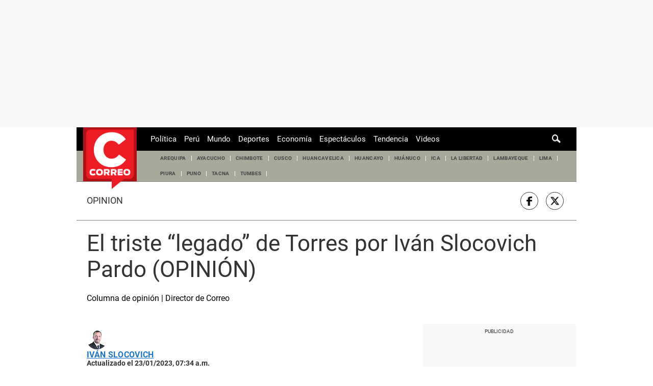

--- FILE ---
content_type: text/html; charset=utf-8
request_url: https://www.google.com/recaptcha/api2/aframe
body_size: 267
content:
<!DOCTYPE HTML><html><head><meta http-equiv="content-type" content="text/html; charset=UTF-8"></head><body><script nonce="_sDByYU0kGeSbOQFEP-PdA">/** Anti-fraud and anti-abuse applications only. See google.com/recaptcha */ try{var clients={'sodar':'https://pagead2.googlesyndication.com/pagead/sodar?'};window.addEventListener("message",function(a){try{if(a.source===window.parent){var b=JSON.parse(a.data);var c=clients[b['id']];if(c){var d=document.createElement('img');d.src=c+b['params']+'&rc='+(localStorage.getItem("rc::a")?sessionStorage.getItem("rc::b"):"");window.document.body.appendChild(d);sessionStorage.setItem("rc::e",parseInt(sessionStorage.getItem("rc::e")||0)+1);localStorage.setItem("rc::h",'1769023133236');}}}catch(b){}});window.parent.postMessage("_grecaptcha_ready", "*");}catch(b){}</script></body></html>